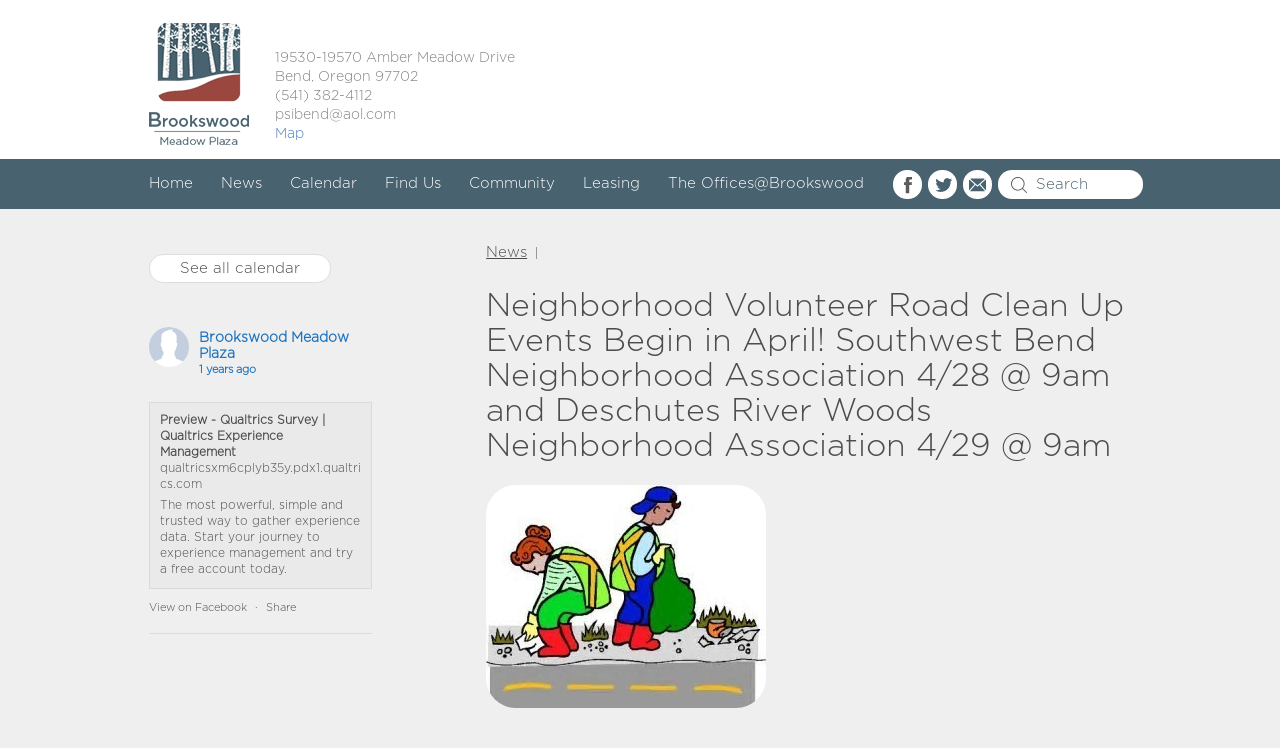

--- FILE ---
content_type: text/html; charset=UTF-8
request_url: https://brookswoodmeadowplaza.com/neighborhood-volunteer-road-clean-up-events-begin-in-april-southwest-bend-neighborhood-association-428-9am-and-deschutes-river-woods-neighborhood-association-429-9am
body_size: 9432
content:

<!doctype html>
<html lang="en-US">
  <head>
  <meta charset="utf-8">
  <meta http-equiv="x-ua-compatible" content="ie=edge">
  <meta name="viewport" content="width=device-width, initial-scale=1">
  <title>Neighborhood Volunteer Road Clean Up Events Begin in April!  Southwest Bend Neighborhood Association 4/28 @ 9am and Deschutes River Woods Neighborhood Association 4/29 @ 9am &#8211; Brookswood Meadow Plaza</title>
<meta name='robots' content='max-image-preview:large' />
<link rel='dns-prefetch' href='//maxcdn.bootstrapcdn.com' />
<link rel="alternate" type="application/rss+xml" title="Brookswood Meadow Plaza &raquo; Neighborhood Volunteer Road Clean Up Events Begin in April!  Southwest Bend Neighborhood Association 4/28 @ 9am and Deschutes River Woods Neighborhood Association 4/29 @ 9am Comments Feed" href="https://brookswoodmeadowplaza.com/neighborhood-volunteer-road-clean-up-events-begin-in-april-southwest-bend-neighborhood-association-428-9am-and-deschutes-river-woods-neighborhood-association-429-9am/feed" />
<link rel="alternate" title="oEmbed (JSON)" type="application/json+oembed" href="https://brookswoodmeadowplaza.com/wp-json/oembed/1.0/embed?url=https%3A%2F%2Fbrookswoodmeadowplaza.com%2Fneighborhood-volunteer-road-clean-up-events-begin-in-april-southwest-bend-neighborhood-association-428-9am-and-deschutes-river-woods-neighborhood-association-429-9am" />
<link rel="alternate" title="oEmbed (XML)" type="text/xml+oembed" href="https://brookswoodmeadowplaza.com/wp-json/oembed/1.0/embed?url=https%3A%2F%2Fbrookswoodmeadowplaza.com%2Fneighborhood-volunteer-road-clean-up-events-begin-in-april-southwest-bend-neighborhood-association-428-9am-and-deschutes-river-woods-neighborhood-association-429-9am&#038;format=xml" />
<style id='wp-img-auto-sizes-contain-inline-css' type='text/css'>
img:is([sizes=auto i],[sizes^="auto," i]){contain-intrinsic-size:3000px 1500px}
/*# sourceURL=wp-img-auto-sizes-contain-inline-css */
</style>
<style id='wp-emoji-styles-inline-css' type='text/css'>

	img.wp-smiley, img.emoji {
		display: inline !important;
		border: none !important;
		box-shadow: none !important;
		height: 1em !important;
		width: 1em !important;
		margin: 0 0.07em !important;
		vertical-align: -0.1em !important;
		background: none !important;
		padding: 0 !important;
	}
/*# sourceURL=wp-emoji-styles-inline-css */
</style>
<link rel='stylesheet' id='wp-block-library-css' href='https://brookswoodmeadowplaza.com/wp-includes/css/dist/block-library/style.min.css?ver=6.9' type='text/css' media='all' />
<style id='global-styles-inline-css' type='text/css'>
:root{--wp--preset--aspect-ratio--square: 1;--wp--preset--aspect-ratio--4-3: 4/3;--wp--preset--aspect-ratio--3-4: 3/4;--wp--preset--aspect-ratio--3-2: 3/2;--wp--preset--aspect-ratio--2-3: 2/3;--wp--preset--aspect-ratio--16-9: 16/9;--wp--preset--aspect-ratio--9-16: 9/16;--wp--preset--color--black: #000000;--wp--preset--color--cyan-bluish-gray: #abb8c3;--wp--preset--color--white: #ffffff;--wp--preset--color--pale-pink: #f78da7;--wp--preset--color--vivid-red: #cf2e2e;--wp--preset--color--luminous-vivid-orange: #ff6900;--wp--preset--color--luminous-vivid-amber: #fcb900;--wp--preset--color--light-green-cyan: #7bdcb5;--wp--preset--color--vivid-green-cyan: #00d084;--wp--preset--color--pale-cyan-blue: #8ed1fc;--wp--preset--color--vivid-cyan-blue: #0693e3;--wp--preset--color--vivid-purple: #9b51e0;--wp--preset--gradient--vivid-cyan-blue-to-vivid-purple: linear-gradient(135deg,rgb(6,147,227) 0%,rgb(155,81,224) 100%);--wp--preset--gradient--light-green-cyan-to-vivid-green-cyan: linear-gradient(135deg,rgb(122,220,180) 0%,rgb(0,208,130) 100%);--wp--preset--gradient--luminous-vivid-amber-to-luminous-vivid-orange: linear-gradient(135deg,rgb(252,185,0) 0%,rgb(255,105,0) 100%);--wp--preset--gradient--luminous-vivid-orange-to-vivid-red: linear-gradient(135deg,rgb(255,105,0) 0%,rgb(207,46,46) 100%);--wp--preset--gradient--very-light-gray-to-cyan-bluish-gray: linear-gradient(135deg,rgb(238,238,238) 0%,rgb(169,184,195) 100%);--wp--preset--gradient--cool-to-warm-spectrum: linear-gradient(135deg,rgb(74,234,220) 0%,rgb(151,120,209) 20%,rgb(207,42,186) 40%,rgb(238,44,130) 60%,rgb(251,105,98) 80%,rgb(254,248,76) 100%);--wp--preset--gradient--blush-light-purple: linear-gradient(135deg,rgb(255,206,236) 0%,rgb(152,150,240) 100%);--wp--preset--gradient--blush-bordeaux: linear-gradient(135deg,rgb(254,205,165) 0%,rgb(254,45,45) 50%,rgb(107,0,62) 100%);--wp--preset--gradient--luminous-dusk: linear-gradient(135deg,rgb(255,203,112) 0%,rgb(199,81,192) 50%,rgb(65,88,208) 100%);--wp--preset--gradient--pale-ocean: linear-gradient(135deg,rgb(255,245,203) 0%,rgb(182,227,212) 50%,rgb(51,167,181) 100%);--wp--preset--gradient--electric-grass: linear-gradient(135deg,rgb(202,248,128) 0%,rgb(113,206,126) 100%);--wp--preset--gradient--midnight: linear-gradient(135deg,rgb(2,3,129) 0%,rgb(40,116,252) 100%);--wp--preset--font-size--small: 13px;--wp--preset--font-size--medium: 20px;--wp--preset--font-size--large: 36px;--wp--preset--font-size--x-large: 42px;--wp--preset--spacing--20: 0.44rem;--wp--preset--spacing--30: 0.67rem;--wp--preset--spacing--40: 1rem;--wp--preset--spacing--50: 1.5rem;--wp--preset--spacing--60: 2.25rem;--wp--preset--spacing--70: 3.38rem;--wp--preset--spacing--80: 5.06rem;--wp--preset--shadow--natural: 6px 6px 9px rgba(0, 0, 0, 0.2);--wp--preset--shadow--deep: 12px 12px 50px rgba(0, 0, 0, 0.4);--wp--preset--shadow--sharp: 6px 6px 0px rgba(0, 0, 0, 0.2);--wp--preset--shadow--outlined: 6px 6px 0px -3px rgb(255, 255, 255), 6px 6px rgb(0, 0, 0);--wp--preset--shadow--crisp: 6px 6px 0px rgb(0, 0, 0);}:where(.is-layout-flex){gap: 0.5em;}:where(.is-layout-grid){gap: 0.5em;}body .is-layout-flex{display: flex;}.is-layout-flex{flex-wrap: wrap;align-items: center;}.is-layout-flex > :is(*, div){margin: 0;}body .is-layout-grid{display: grid;}.is-layout-grid > :is(*, div){margin: 0;}:where(.wp-block-columns.is-layout-flex){gap: 2em;}:where(.wp-block-columns.is-layout-grid){gap: 2em;}:where(.wp-block-post-template.is-layout-flex){gap: 1.25em;}:where(.wp-block-post-template.is-layout-grid){gap: 1.25em;}.has-black-color{color: var(--wp--preset--color--black) !important;}.has-cyan-bluish-gray-color{color: var(--wp--preset--color--cyan-bluish-gray) !important;}.has-white-color{color: var(--wp--preset--color--white) !important;}.has-pale-pink-color{color: var(--wp--preset--color--pale-pink) !important;}.has-vivid-red-color{color: var(--wp--preset--color--vivid-red) !important;}.has-luminous-vivid-orange-color{color: var(--wp--preset--color--luminous-vivid-orange) !important;}.has-luminous-vivid-amber-color{color: var(--wp--preset--color--luminous-vivid-amber) !important;}.has-light-green-cyan-color{color: var(--wp--preset--color--light-green-cyan) !important;}.has-vivid-green-cyan-color{color: var(--wp--preset--color--vivid-green-cyan) !important;}.has-pale-cyan-blue-color{color: var(--wp--preset--color--pale-cyan-blue) !important;}.has-vivid-cyan-blue-color{color: var(--wp--preset--color--vivid-cyan-blue) !important;}.has-vivid-purple-color{color: var(--wp--preset--color--vivid-purple) !important;}.has-black-background-color{background-color: var(--wp--preset--color--black) !important;}.has-cyan-bluish-gray-background-color{background-color: var(--wp--preset--color--cyan-bluish-gray) !important;}.has-white-background-color{background-color: var(--wp--preset--color--white) !important;}.has-pale-pink-background-color{background-color: var(--wp--preset--color--pale-pink) !important;}.has-vivid-red-background-color{background-color: var(--wp--preset--color--vivid-red) !important;}.has-luminous-vivid-orange-background-color{background-color: var(--wp--preset--color--luminous-vivid-orange) !important;}.has-luminous-vivid-amber-background-color{background-color: var(--wp--preset--color--luminous-vivid-amber) !important;}.has-light-green-cyan-background-color{background-color: var(--wp--preset--color--light-green-cyan) !important;}.has-vivid-green-cyan-background-color{background-color: var(--wp--preset--color--vivid-green-cyan) !important;}.has-pale-cyan-blue-background-color{background-color: var(--wp--preset--color--pale-cyan-blue) !important;}.has-vivid-cyan-blue-background-color{background-color: var(--wp--preset--color--vivid-cyan-blue) !important;}.has-vivid-purple-background-color{background-color: var(--wp--preset--color--vivid-purple) !important;}.has-black-border-color{border-color: var(--wp--preset--color--black) !important;}.has-cyan-bluish-gray-border-color{border-color: var(--wp--preset--color--cyan-bluish-gray) !important;}.has-white-border-color{border-color: var(--wp--preset--color--white) !important;}.has-pale-pink-border-color{border-color: var(--wp--preset--color--pale-pink) !important;}.has-vivid-red-border-color{border-color: var(--wp--preset--color--vivid-red) !important;}.has-luminous-vivid-orange-border-color{border-color: var(--wp--preset--color--luminous-vivid-orange) !important;}.has-luminous-vivid-amber-border-color{border-color: var(--wp--preset--color--luminous-vivid-amber) !important;}.has-light-green-cyan-border-color{border-color: var(--wp--preset--color--light-green-cyan) !important;}.has-vivid-green-cyan-border-color{border-color: var(--wp--preset--color--vivid-green-cyan) !important;}.has-pale-cyan-blue-border-color{border-color: var(--wp--preset--color--pale-cyan-blue) !important;}.has-vivid-cyan-blue-border-color{border-color: var(--wp--preset--color--vivid-cyan-blue) !important;}.has-vivid-purple-border-color{border-color: var(--wp--preset--color--vivid-purple) !important;}.has-vivid-cyan-blue-to-vivid-purple-gradient-background{background: var(--wp--preset--gradient--vivid-cyan-blue-to-vivid-purple) !important;}.has-light-green-cyan-to-vivid-green-cyan-gradient-background{background: var(--wp--preset--gradient--light-green-cyan-to-vivid-green-cyan) !important;}.has-luminous-vivid-amber-to-luminous-vivid-orange-gradient-background{background: var(--wp--preset--gradient--luminous-vivid-amber-to-luminous-vivid-orange) !important;}.has-luminous-vivid-orange-to-vivid-red-gradient-background{background: var(--wp--preset--gradient--luminous-vivid-orange-to-vivid-red) !important;}.has-very-light-gray-to-cyan-bluish-gray-gradient-background{background: var(--wp--preset--gradient--very-light-gray-to-cyan-bluish-gray) !important;}.has-cool-to-warm-spectrum-gradient-background{background: var(--wp--preset--gradient--cool-to-warm-spectrum) !important;}.has-blush-light-purple-gradient-background{background: var(--wp--preset--gradient--blush-light-purple) !important;}.has-blush-bordeaux-gradient-background{background: var(--wp--preset--gradient--blush-bordeaux) !important;}.has-luminous-dusk-gradient-background{background: var(--wp--preset--gradient--luminous-dusk) !important;}.has-pale-ocean-gradient-background{background: var(--wp--preset--gradient--pale-ocean) !important;}.has-electric-grass-gradient-background{background: var(--wp--preset--gradient--electric-grass) !important;}.has-midnight-gradient-background{background: var(--wp--preset--gradient--midnight) !important;}.has-small-font-size{font-size: var(--wp--preset--font-size--small) !important;}.has-medium-font-size{font-size: var(--wp--preset--font-size--medium) !important;}.has-large-font-size{font-size: var(--wp--preset--font-size--large) !important;}.has-x-large-font-size{font-size: var(--wp--preset--font-size--x-large) !important;}
/*# sourceURL=global-styles-inline-css */
</style>

<style id='classic-theme-styles-inline-css' type='text/css'>
/*! This file is auto-generated */
.wp-block-button__link{color:#fff;background-color:#32373c;border-radius:9999px;box-shadow:none;text-decoration:none;padding:calc(.667em + 2px) calc(1.333em + 2px);font-size:1.125em}.wp-block-file__button{background:#32373c;color:#fff;text-decoration:none}
/*# sourceURL=/wp-includes/css/classic-themes.min.css */
</style>
<link rel='stylesheet' id='contact-form-7-css' href='https://brookswoodmeadowplaza.com/wp-content/plugins/contact-form-7/includes/css/styles.css?ver=6.1.4' type='text/css' media='all' />
<link rel='stylesheet' id='cff-css' href='https://brookswoodmeadowplaza.com/wp-content/plugins/custom-facebook-feed/assets/css/cff-style.min.css?ver=4.3.4' type='text/css' media='all' />
<link rel='stylesheet' id='sb-font-awesome-css' href='https://maxcdn.bootstrapcdn.com/font-awesome/4.7.0/css/font-awesome.min.css?ver=6.9' type='text/css' media='all' />
<link rel='stylesheet' id='sage/css-css' href='https://brookswoodmeadowplaza.com/wp-content/themes/meadow-plaza/dist/styles/main.css' type='text/css' media='all' />
<script type="text/javascript" src="https://brookswoodmeadowplaza.com/wp-includes/js/jquery/jquery.min.js?ver=3.7.1" id="jquery-core-js"></script>
<script type="text/javascript" src="https://brookswoodmeadowplaza.com/wp-includes/js/jquery/jquery-migrate.min.js?ver=3.4.1" id="jquery-migrate-js"></script>
<link rel="https://api.w.org/" href="https://brookswoodmeadowplaza.com/wp-json/" /><link rel="alternate" title="JSON" type="application/json" href="https://brookswoodmeadowplaza.com/wp-json/wp/v2/posts/3777" /><link rel="EditURI" type="application/rsd+xml" title="RSD" href="https://brookswoodmeadowplaza.com/xmlrpc.php?rsd" />
<link rel="canonical" href="https://brookswoodmeadowplaza.com/neighborhood-volunteer-road-clean-up-events-begin-in-april-southwest-bend-neighborhood-association-428-9am-and-deschutes-river-woods-neighborhood-association-429-9am" />
<link rel='shortlink' href='https://brookswoodmeadowplaza.com/?p=3777' />
<meta name="tec-api-version" content="v1"><meta name="tec-api-origin" content="https://brookswoodmeadowplaza.com"><link rel="alternate" href="https://brookswoodmeadowplaza.com/wp-json/tribe/events/v1/" /><link rel="icon" href="https://brookswoodmeadowplaza.com/wp-content/uploads/2016/10/logo-1-150x150.png" sizes="32x32" />
<link rel="icon" href="https://brookswoodmeadowplaza.com/wp-content/uploads/2016/10/logo-1.png" sizes="192x192" />
<link rel="apple-touch-icon" href="https://brookswoodmeadowplaza.com/wp-content/uploads/2016/10/logo-1.png" />
<meta name="msapplication-TileImage" content="https://brookswoodmeadowplaza.com/wp-content/uploads/2016/10/logo-1.png" />
  <style>.home__banner {width: 100% !important;}</style>
</head>
  
  <body data-rsssl=1 class="wp-singular post-template-default single single-post postid-3777 single-format-standard wp-theme-meadow-plaza tribe-no-js neighborhood-volunteer-road-clean-up-events-begin-in-april-southwest-bend-neighborhood-association-428-9am-and-deschutes-river-woods-neighborhood-association-429-9am">
    <!--[if IE]>
      <div class="alert alert-warning">
        You are using an <strong>outdated</strong> browser. Please <a href="http://browsehappy.com/">upgrade your browser</a> to improve your experience.      </div>
    <![endif]-->
      <div class="w_topper">


    <div class="container topper">
      <div class="row">
        <div class="col-md-12">
          <a href="https://brookswoodmeadowplaza.com" class="logo"></a>


          <div class="topper_text">
            <p>19530-19570 Amber Meadow Drive<br />
Bend, Oregon 97702<br />
(541) 382-4112<br />
psibend@aol.com</p>
<p><a href="https://www.google.com/maps/place/Brookswood+Meadow+Plaza/@44.0110763,-121.3464642,14.53z/data=!4m5!3m4!1s0x0:0xeb9ff4024ecd6f72!8m2!3d44.0096171!4d-121.3450185">Map</a></p>
          </div><!-- topper_text -->
        </div><!-- col-md-12 -->
      </div><!-- row -->
    </div><!-- container -->
  </div><!-- w_topper -->


<header class="banner">
  <div class="section_top">

    <div class="container">
      <div class="row">


        <div class="col-md-9">

          <nav class="navbar navbar-default">
            <!-- Brand and toggle get grouped for better mobile display -->
            <div class="navbar-header">
              <button type="button" class="navbar-toggle collapsed" data-toggle="collapse" data-target="#bs-example-navbar-collapse-0" aria-expanded="false">
                <span class="sr-only">Toggle navigation</span>
                <span class="icon-bar"></span>
                <span class="icon-bar"></span>
                <span class="icon-bar"></span>
              </button>
            </div>
            <!-- Collect the nav links, forms, and other content for toggling -->
            <div class="collapse navbar-collapse" id="bs-example-navbar-collapse-0">
              <div class="menu-main-navigation-container"><ul id="menu-main-navigation" class="nav"><li id="menu-item-21" class="menu-item menu-item-type-post_type menu-item-object-page menu-item-home menu-item-21"><a href="https://brookswoodmeadowplaza.com/">Home</a></li>
<li id="menu-item-22" class="menu-item menu-item-type-post_type menu-item-object-page current_page_parent menu-item-22"><a href="https://brookswoodmeadowplaza.com/news">News</a></li>
<li id="menu-item-65" class="menu-item menu-item-type-custom menu-item-object-custom menu-item-65"><a href="https://brookswoodmeadowplaza.com/calendar">Calendar</a></li>
<li id="menu-item-24" class="menu-item menu-item-type-post_type menu-item-object-page menu-item-24"><a href="https://brookswoodmeadowplaza.com/find-us">Find Us</a></li>
<li id="menu-item-25" class="menu-item menu-item-type-post_type menu-item-object-page menu-item-25"><a href="https://brookswoodmeadowplaza.com/community">Community</a></li>
<li id="menu-item-26" class="menu-item menu-item-type-post_type menu-item-object-page menu-item-26"><a href="https://brookswoodmeadowplaza.com/leasing">Leasing</a></li>
<li id="menu-item-27" class="menu-item menu-item-type-post_type menu-item-object-page menu-item-27"><a href="https://brookswoodmeadowplaza.com/officesbrookswood">The Offices@Brookswood</a></li>
</ul></div>            </div><!-- /.navbar-collapse -->
          </nav>

        </div><!-- col-md-9 -->

        <div class="col-md-3">
          <div class="w_top_search">


            <a href="https://www.facebook.com/BrookswoodPlaza/" 
               target="_blank"
               class="link_fb"></a>
            <a href="https://twitter.com/BrookswoodPlaza" 
               target="_blank"
               class="link_tw"></a>
            <a href="mailto:community@brookswoodmeadowplaza.com" 
               class="link_mail"></a>

            <div class="section_top__search">

              <form id="top-search" action="https://brookswoodmeadowplaza.com" method="get">
                <input type="search" name="s" placeholder="Search">
              </form> 
            </div><!-- section_top__search -->
          </div><!-- w_top_search -->
        </div><!-- col-md-3 -->
      </div><!-- row -->
    </div><!-- container -->
  </div><!-- section_top -->



</header>


    <div class="wrap container" role="document">
      <div class="content row">
        <main class="main">
            <div class="col-md-3">
    <div class="sidebar__events">

  






  <a href="https://brookswoodmeadowplaza.com/calendar"
     class="btn_calendar"
     >See all calendar</a>
</div><!-- sidebar__events -->


<div class="sb__facebook">
  <div class="cff-wrapper"><div class="cff-wrapper-ctn " ><div id="cff"  class="cff cff-list-container  cff-default-styles  cff-mob-cols-1 cff-tab-cols-1"    data-char="400" ><div class="cff-posts-wrap"><div id="cff_100585700022703_1177202013849120" class="cff-item cff-link-item author-brookswood-meadow-plaza" >
	<div class="cff-author">
	<div class="cff-author-text">
					<div class="cff-page-name cff-author-date"  style="color:#1e73be;" >
				<a href="https://facebook.com/100585700022703" target="_blank" rel="nofollow noopener"  style="color:#1e73be;" >Brookswood Meadow Plaza</a>
				<span class="cff-story"> </span>
			</div>
			
<p class="cff-date"  style="color:#1e73be;" > 1 years ago </p>
			</div>
	<div class="cff-author-img " data-avatar="https://scontent-atl3-2.xx.fbcdn.net/v/t39.30808-1/304900900_584322093137118_6892177208561533771_n.jpg?stp=c0.0.361.361a_cp0_dst-jpg_s50x50_tt6&#038;_nc_cat=101&#038;ccb=1-7&#038;_nc_sid=f907e8&#038;_nc_ohc=Ew9_VbMNFjEQ7kNvwFXVYMw&#038;_nc_oc=AdknounAzsZzHn3ZSkIhYy_FEK8rhvRrrO5-XD3fB5mgY4OCy0SaNmG3CfLHinKL8cY&#038;_nc_zt=24&#038;_nc_ht=scontent-atl3-2.xx&#038;edm=AKIiGfEEAAAA&#038;_nc_gid=k9K3UzewdTiVg5aYHOKO6Q&#038;_nc_tpa=Q5bMBQFo9U-M0TQtYvsoslZ5xDBl_lfJonElwqRsVaFrchbYhZYyQG9Pu4o-0D5h9G_jcl4hNDUHjMkiLQ&#038;oh=00_AfqPs-UsylRrAn_43hqXvvnT_uZqZrrdGITp9ZpJ_sZyRQ&#038;oe=697A3EC4">
		<a href="https://facebook.com/100585700022703" target="_blank" rel="nofollow noopener"  style="color:#1e73be;" ><img src="https://scontent-atl3-2.xx.fbcdn.net/v/t39.30808-1/304900900_584322093137118_6892177208561533771_n.jpg?stp=c0.0.361.361a_cp0_dst-jpg_s50x50_tt6&#038;_nc_cat=101&#038;ccb=1-7&#038;_nc_sid=f907e8&#038;_nc_ohc=Ew9_VbMNFjEQ7kNvwFXVYMw&#038;_nc_oc=AdknounAzsZzHn3ZSkIhYy_FEK8rhvRrrO5-XD3fB5mgY4OCy0SaNmG3CfLHinKL8cY&#038;_nc_zt=24&#038;_nc_ht=scontent-atl3-2.xx&#038;edm=AKIiGfEEAAAA&#038;_nc_gid=k9K3UzewdTiVg5aYHOKO6Q&#038;_nc_tpa=Q5bMBQFo9U-M0TQtYvsoslZ5xDBl_lfJonElwqRsVaFrchbYhZYyQG9Pu4o-0D5h9G_jcl4hNDUHjMkiLQ&#038;oh=00_AfqPs-UsylRrAn_43hqXvvnT_uZqZrrdGITp9ZpJ_sZyRQ&#038;oe=697A3EC4" title="Brookswood Meadow Plaza" alt="Brookswood Meadow Plaza" width=40 height=40 onerror="this.style.display='none'"></a>
	</div>
</div>

<div class="cff-shared-link " >
	<div class="cff-text-link cff-no-image">
					<p class="cff-link-title" >
				<a href="https://qualtricsxm6cplyb35y.pdx1.qualtrics.com/jfe/preview/previewId/8efb78a6-698e-4afd-aa72-c2f76a51dd84/SV_4Mya4VkMtLXwVLw?Q_CHL=preview&#038;Q_SurveyVersionID=current" target="_blank"  rel="nofollow noopener noreferrer" style="color:#;">Preview - Qualtrics Survey | Qualtrics Experience Management</a>
			</p>
		
					<p class="cff-link-caption" >qualtricsxm6cplyb35y.pdx1.qualtrics.com</p>
		
					<span class="cff-post-desc" >The most powerful, simple and trusted way to gather experience data. Start your journey to experience management and try a free account today.</span>
		
	</div>
</div>

	<div class="cff-post-links">
					<a class="cff-viewpost-facebook" href="https://www.facebook.com/100585700022703/posts/1177202013849120" title="View on Facebook" target="_blank" rel="nofollow noopener" >View on Facebook</a>
							<div class="cff-share-container">
									<span class="cff-dot" >&middot;</span>
								<a class="cff-share-link" href="https://www.facebook.com/sharer/sharer.php?u=https%3A%2F%2Fwww.facebook.com%2F100585700022703%2Fposts%2F1177202013849120" title="Share" >Share</a>
				<p class="cff-share-tooltip">
											<a href="https://www.facebook.com/sharer/sharer.php?u=https%3A%2F%2Fwww.facebook.com%2F100585700022703%2Fposts%2F1177202013849120" target="_blank" rel="noopener noreferrer" class="cff-facebook-icon">
							<span class="fa fab fa-facebook-square" aria-hidden="true"></span>
							<span class="cff-screenreader">Share on Facebook</span>
						</a>
											<a href="https://twitter.com/intent/tweet?text=https%3A%2F%2Fwww.facebook.com%2F100585700022703%2Fposts%2F1177202013849120" target="_blank" rel="noopener noreferrer" class="cff-twitter-icon">
							<span class="fa fab fa-twitter" aria-hidden="true"></span>
							<span class="cff-screenreader">Share on Twitter</span>
						</a>
											<a href="https://www.linkedin.com/shareArticle?mini=true&#038;url=https%3A%2F%2Fwww.facebook.com%2F100585700022703%2Fposts%2F1177202013849120&#038;title=" target="_blank" rel="noopener noreferrer" class="cff-linkedin-icon">
							<span class="fa fab fa-linkedin" aria-hidden="true"></span>
							<span class="cff-screenreader">Share on Linked In</span>
						</a>
											<a href="mailto:?subject=Facebook&#038;body=https%3A%2F%2Fwww.facebook.com%2F100585700022703%2Fposts%2F1177202013849120%20-%20" target="_blank" rel="noopener noreferrer" class="cff-email-icon">
							<span class="fa fab fa-envelope" aria-hidden="true"></span>
							<span class="cff-screenreader">Share by Email</span>
						</a>
									</p>
			</div>
			</div>
	</div>




<div class="cff-likebox cff-bottom" >
		<iframe title="Likebox Iframe" src="" class="fb_iframe_widget" data-likebox-id="100585700022703" data-likebox-width="300" data-likebox-header="" data-hide-cover="" data-hide-cta="" data-likebox-faces="" data-height="130" data-locale="en_US" scrolling="no" allowTransparency="true" allow="encrypted-media" ></iframe>
</div>
</div><input class="cff-pag-url" type="hidden" data-locatornonce="f09a3f3ac7" data-cff-shortcode="" data-post-id="3777" data-feed-id="100585700022703"></div></div><div class="cff-clear"></div></div></div><!-- sb__facebook -->



<div class="w_mailchimp">

  <span class="title_mc">Subscribe to our Newsletter:</span>


  <!-- Begin MailChimp Signup Form -->

  <form action="//brookswoodmeadowplaza.us9.list-manage.com/subscribe/post?u=49c322a3944d0abf443fe82ba&amp;id=b917c9077c" method="post" id="mc-embedded-subscribe-form" name="mc-embedded-subscribe-form" class="validate" target="_blank" novalidate>
    <input type="email" value="" name="EMAIL" class="required email" id="mce-EMAIL" placeholder="Email Address">
    <div id="mce-responses" class="clear">
      <div class="response" id="mce-error-response" style="display:none"></div>
      <div class="response" id="mce-success-response" style="display:none"></div>
    </div>    <!-- real people should not fill this in and expect good things - do not remove this or risk form bot signups-->
    <div style="position: absolute; left: -5000px;" aria-hidden="true"><input type="text" name="b_49c322a3944d0abf443fe82ba_b917c9077c" tabindex="-1" value=""></div>
    <div class="clear"><input type="submit" value="Subscribe" name="subscribe" id="mc-embedded-subscribe" class="btn_calendar"></div>
  </form>
  <script type='text/javascript' src='//s3.amazonaws.com/downloads.mailchimp.com/js/mc-validate.js'></script><script type='text/javascript'>(function ($) {
      window.fnames = new Array();
      window.ftypes = new Array();
      fnames[0] = 'EMAIL';
      ftypes[0] = 'email';
      fnames[1] = 'FNAME';
      ftypes[1] = 'text';
      fnames[2] = 'LNAME';
      ftypes[2] = 'text';
    }(jQuery));
    var $mcj = jQuery.noConflict(true);</script>
  <!--End mc_embed_signup-->






</div><!-- w_mailchimp -->

  </div><!-- col-md-4 -->
  <div class="col-md-8 col-md-offset-1">
    <article class="post-3777 post type-post status-publish format-standard has-post-thumbnail hentry category-uncategorized">
      <header class="page-header">
        <div class="bc"><a href="https://brookswoodmeadowplaza.com/news ">News</a> | </div><!-- bc -->
        
        <h1>Neighborhood Volunteer Road Clean Up Events Begin in April!  Southwest Bend Neighborhood Association 4/28 @ 9am and Deschutes River Woods Neighborhood Association 4/29 @ 9am</h1>

      </header>

      
        <img src="https://brookswoodmeadowplaza.com/wp-content/uploads/2017/04/road_clean_up_image.jpg" alt="" class="thumb"> 
      

      <div class="entry-content">
        <p>Tis the season for volunteer area road clean up! The <a class="profileLink" href="https://business.facebook.com/SouthwestBend/" data-hovercard="/ajax/hovercard/page.php?id=353229278022924" data-hovercard-prefer-more-content-show="1" data-hovercard-obj-id="353229278022924">Southwest Bend Neighborhood Association</a>&#8216;s volunteer clean up crew meets the last Friday of each month at the corner of Brookswood Blvd. &amp; Lodgepole Dr., starting on April 28th at 9am. The <a class="profileLink" href="https://business.facebook.com/DeschutesRiverWoods/" data-hovercard="/ajax/hovercard/page.php?id=127414934006140" data-hovercard-prefer-more-content-show="1" data-hovercard-obj-id="127414934006140">Deschutes River Woods Neighborhood Association</a>&#8216;s first event this year is April 29th at 9am. Volunteers are needed for each so make your Earth Day pledge to lend a hand in local clean up!</p>
<p><img fetchpriority="high" decoding="async" class="alignnone wp-image-3703 size-medium" src="https://brookswoodmeadowplaza.com/wp-content/uploads/2017/04/SBNA-Brookswood-clean-up-2017-smaller-203x300.jpg" alt="" width="203" height="300" srcset="https://brookswoodmeadowplaza.com/wp-content/uploads/2017/04/SBNA-Brookswood-clean-up-2017-smaller-203x300.jpg 203w, https://brookswoodmeadowplaza.com/wp-content/uploads/2017/04/SBNA-Brookswood-clean-up-2017-smaller-122x180.jpg 122w, https://brookswoodmeadowplaza.com/wp-content/uploads/2017/04/SBNA-Brookswood-clean-up-2017-smaller-372x550.jpg 372w, https://brookswoodmeadowplaza.com/wp-content/uploads/2017/04/SBNA-Brookswood-clean-up-2017-smaller.jpg 500w" sizes="(max-width: 203px) 100vw, 203px" />     <img decoding="async" class="alignnone wp-image-3778 " src="https://brookswoodmeadowplaza.com/wp-content/uploads/2017/04/drwna-cleanup-252x300.jpeg" alt="" width="227" height="270" srcset="https://brookswoodmeadowplaza.com/wp-content/uploads/2017/04/drwna-cleanup-252x300.jpeg 252w, https://brookswoodmeadowplaza.com/wp-content/uploads/2017/04/drwna-cleanup-768x915.jpeg 768w, https://brookswoodmeadowplaza.com/wp-content/uploads/2017/04/drwna-cleanup-151x180.jpeg 151w, https://brookswoodmeadowplaza.com/wp-content/uploads/2017/04/drwna-cleanup-645x768.jpeg 645w, https://brookswoodmeadowplaza.com/wp-content/uploads/2017/04/drwna-cleanup-462x550.jpeg 462w, https://brookswoodmeadowplaza.com/wp-content/uploads/2017/04/drwna-cleanup.jpeg 816w" sizes="(max-width: 227px) 100vw, 227px" /></p>
      </div>
      <footer>
        <time class="updated" datetime="2017-04-26T20:22:10+00:00">April 26, 2017</time>      </footer>
    </article>
  </div><!-- col-md-8 -->
        </main><!-- /.main -->
              </div><!-- /.content -->
    </div><!-- /.wrap -->
    <footer class="content-info">
  <div class="container">
    <div class="row">
      <div class="col-md-9">

        <nav class="navbar navbar-default">
          <!-- Brand and toggle get grouped for better mobile display -->
          <div class="navbar-header">
            <button type="button" class="navbar-toggle collapsed" data-toggle="collapse" data-target="#bs-example-navbar-collapse-1" aria-expanded="false">
              <span class="sr-only">Toggle navigation</span>
              <span class="icon-bar"></span>
              <span class="icon-bar"></span>
              <span class="icon-bar"></span>
            </button>
          </div>
          <!-- Collect the nav links, forms, and other content for toggling -->
          <div class="collapse navbar-collapse" id="bs-example-navbar-collapse-1">
            <div class="menu-footer-navigation-container"><ul id="menu-footer-navigation" class="nav"><li id="menu-item-28" class="menu-item menu-item-type-post_type menu-item-object-page menu-item-home menu-item-28"><a href="https://brookswoodmeadowplaza.com/">Home</a></li>
<li id="menu-item-29" class="menu-item menu-item-type-post_type menu-item-object-page current_page_parent menu-item-29"><a href="https://brookswoodmeadowplaza.com/news">News</a></li>
<li id="menu-item-64" class="menu-item menu-item-type-custom menu-item-object-custom menu-item-64"><a href="https://brookswoodmeadowplaza.com/calendar">Calendar</a></li>
<li id="menu-item-31" class="menu-item menu-item-type-post_type menu-item-object-page menu-item-31"><a href="https://brookswoodmeadowplaza.com/find-us">Find Us</a></li>
<li id="menu-item-32" class="menu-item menu-item-type-post_type menu-item-object-page menu-item-32"><a href="https://brookswoodmeadowplaza.com/community">Community</a></li>
<li id="menu-item-33" class="menu-item menu-item-type-post_type menu-item-object-page menu-item-33"><a href="https://brookswoodmeadowplaza.com/leasing">Leasing</a></li>
<li id="menu-item-34" class="menu-item menu-item-type-post_type menu-item-object-page menu-item-34"><a href="https://brookswoodmeadowplaza.com/officesbrookswood">The Offices@Brookswood</a></li>
</ul></div>          </div><!-- /.navbar-collapse -->
        </nav>



      </div><!-- col-md-11 -->
      <div class="col-md-3">
        <a href="https://www.facebook.com/BrookswoodPlaza/" 
           target="_blank"
           class="link_fb"></a>
        <a href="https://twitter.com/BrookswoodPlaza" 
           target="_blank"
           class="link_tw"></a>
        <a href="mailto:community@brookswoodmeadowplaza.com" 
           class="link_mail"></a>
      </div><!-- col-md-1 -->


    </div><!-- row -->
  </div><!-- container -->

  <hr>

  <div class="container">
    <div class="row">
      <div class="col-md-12">
        <div class="footer__text">
          <p>19530-19570 Amber Meadow Drive Suite 150 Bend, Oregon 97702<br />
(541) 382-4112<br />
psibend@aol.com</p>
        </div><!-- footer__text -->
      </div><!-- col-md-12 -->
    </div><!-- row -->
  </div><!-- container -->

</footer>
<script type="speculationrules">
{"prefetch":[{"source":"document","where":{"and":[{"href_matches":"/*"},{"not":{"href_matches":["/wp-*.php","/wp-admin/*","/wp-content/uploads/*","/wp-content/*","/wp-content/plugins/*","/wp-content/themes/meadow-plaza/*","/*\\?(.+)"]}},{"not":{"selector_matches":"a[rel~=\"nofollow\"]"}},{"not":{"selector_matches":".no-prefetch, .no-prefetch a"}}]},"eagerness":"conservative"}]}
</script>
<!-- Custom Facebook Feed JS -->
<script type="text/javascript">var cffajaxurl = "https://brookswoodmeadowplaza.com/wp-admin/admin-ajax.php";
var cfflinkhashtags = "true";
</script>
		<script>
		( function ( body ) {
			'use strict';
			body.className = body.className.replace( /\btribe-no-js\b/, 'tribe-js' );
		} )( document.body );
		</script>
		<script> /* <![CDATA[ */var tribe_l10n_datatables = {"aria":{"sort_ascending":": activate to sort column ascending","sort_descending":": activate to sort column descending"},"length_menu":"Show _MENU_ entries","empty_table":"No data available in table","info":"Showing _START_ to _END_ of _TOTAL_ entries","info_empty":"Showing 0 to 0 of 0 entries","info_filtered":"(filtered from _MAX_ total entries)","zero_records":"No matching records found","search":"Search:","all_selected_text":"All items on this page were selected. ","select_all_link":"Select all pages","clear_selection":"Clear Selection.","pagination":{"all":"All","next":"Next","previous":"Previous"},"select":{"rows":{"0":"","_":": Selected %d rows","1":": Selected 1 row"}},"datepicker":{"dayNames":["Sunday","Monday","Tuesday","Wednesday","Thursday","Friday","Saturday"],"dayNamesShort":["Sun","Mon","Tue","Wed","Thu","Fri","Sat"],"dayNamesMin":["S","M","T","W","T","F","S"],"monthNames":["January","February","March","April","May","June","July","August","September","October","November","December"],"monthNamesShort":["January","February","March","April","May","June","July","August","September","October","November","December"],"monthNamesMin":["Jan","Feb","Mar","Apr","May","Jun","Jul","Aug","Sep","Oct","Nov","Dec"],"nextText":"Next","prevText":"Prev","currentText":"Today","closeText":"Done","today":"Today","clear":"Clear"}};/* ]]> */ </script><script type="text/javascript" src="https://brookswoodmeadowplaza.com/wp-content/plugins/the-events-calendar/common/build/js/user-agent.js?ver=da75d0bdea6dde3898df" id="tec-user-agent-js"></script>
<script type="text/javascript" src="https://brookswoodmeadowplaza.com/wp-includes/js/dist/hooks.min.js?ver=dd5603f07f9220ed27f1" id="wp-hooks-js"></script>
<script type="text/javascript" src="https://brookswoodmeadowplaza.com/wp-includes/js/dist/i18n.min.js?ver=c26c3dc7bed366793375" id="wp-i18n-js"></script>
<script type="text/javascript" id="wp-i18n-js-after">
/* <![CDATA[ */
wp.i18n.setLocaleData( { 'text direction\u0004ltr': [ 'ltr' ] } );
//# sourceURL=wp-i18n-js-after
/* ]]> */
</script>
<script type="text/javascript" src="https://brookswoodmeadowplaza.com/wp-content/plugins/contact-form-7/includes/swv/js/index.js?ver=6.1.4" id="swv-js"></script>
<script type="text/javascript" id="contact-form-7-js-before">
/* <![CDATA[ */
var wpcf7 = {
    "api": {
        "root": "https:\/\/brookswoodmeadowplaza.com\/wp-json\/",
        "namespace": "contact-form-7\/v1"
    }
};
//# sourceURL=contact-form-7-js-before
/* ]]> */
</script>
<script type="text/javascript" src="https://brookswoodmeadowplaza.com/wp-content/plugins/contact-form-7/includes/js/index.js?ver=6.1.4" id="contact-form-7-js"></script>
<script type="text/javascript" src="https://brookswoodmeadowplaza.com/wp-content/plugins/custom-facebook-feed/assets/js/cff-scripts.min.js?ver=4.3.4" id="cffscripts-js"></script>
<script type="text/javascript" src="https://brookswoodmeadowplaza.com/wp-content/themes/meadow-plaza/dist/scripts/main.js" id="sage/js-js"></script>
<script id="wp-emoji-settings" type="application/json">
{"baseUrl":"https://s.w.org/images/core/emoji/17.0.2/72x72/","ext":".png","svgUrl":"https://s.w.org/images/core/emoji/17.0.2/svg/","svgExt":".svg","source":{"concatemoji":"https://brookswoodmeadowplaza.com/wp-includes/js/wp-emoji-release.min.js?ver=6.9"}}
</script>
<script type="module">
/* <![CDATA[ */
/*! This file is auto-generated */
const a=JSON.parse(document.getElementById("wp-emoji-settings").textContent),o=(window._wpemojiSettings=a,"wpEmojiSettingsSupports"),s=["flag","emoji"];function i(e){try{var t={supportTests:e,timestamp:(new Date).valueOf()};sessionStorage.setItem(o,JSON.stringify(t))}catch(e){}}function c(e,t,n){e.clearRect(0,0,e.canvas.width,e.canvas.height),e.fillText(t,0,0);t=new Uint32Array(e.getImageData(0,0,e.canvas.width,e.canvas.height).data);e.clearRect(0,0,e.canvas.width,e.canvas.height),e.fillText(n,0,0);const a=new Uint32Array(e.getImageData(0,0,e.canvas.width,e.canvas.height).data);return t.every((e,t)=>e===a[t])}function p(e,t){e.clearRect(0,0,e.canvas.width,e.canvas.height),e.fillText(t,0,0);var n=e.getImageData(16,16,1,1);for(let e=0;e<n.data.length;e++)if(0!==n.data[e])return!1;return!0}function u(e,t,n,a){switch(t){case"flag":return n(e,"\ud83c\udff3\ufe0f\u200d\u26a7\ufe0f","\ud83c\udff3\ufe0f\u200b\u26a7\ufe0f")?!1:!n(e,"\ud83c\udde8\ud83c\uddf6","\ud83c\udde8\u200b\ud83c\uddf6")&&!n(e,"\ud83c\udff4\udb40\udc67\udb40\udc62\udb40\udc65\udb40\udc6e\udb40\udc67\udb40\udc7f","\ud83c\udff4\u200b\udb40\udc67\u200b\udb40\udc62\u200b\udb40\udc65\u200b\udb40\udc6e\u200b\udb40\udc67\u200b\udb40\udc7f");case"emoji":return!a(e,"\ud83e\u1fac8")}return!1}function f(e,t,n,a){let r;const o=(r="undefined"!=typeof WorkerGlobalScope&&self instanceof WorkerGlobalScope?new OffscreenCanvas(300,150):document.createElement("canvas")).getContext("2d",{willReadFrequently:!0}),s=(o.textBaseline="top",o.font="600 32px Arial",{});return e.forEach(e=>{s[e]=t(o,e,n,a)}),s}function r(e){var t=document.createElement("script");t.src=e,t.defer=!0,document.head.appendChild(t)}a.supports={everything:!0,everythingExceptFlag:!0},new Promise(t=>{let n=function(){try{var e=JSON.parse(sessionStorage.getItem(o));if("object"==typeof e&&"number"==typeof e.timestamp&&(new Date).valueOf()<e.timestamp+604800&&"object"==typeof e.supportTests)return e.supportTests}catch(e){}return null}();if(!n){if("undefined"!=typeof Worker&&"undefined"!=typeof OffscreenCanvas&&"undefined"!=typeof URL&&URL.createObjectURL&&"undefined"!=typeof Blob)try{var e="postMessage("+f.toString()+"("+[JSON.stringify(s),u.toString(),c.toString(),p.toString()].join(",")+"));",a=new Blob([e],{type:"text/javascript"});const r=new Worker(URL.createObjectURL(a),{name:"wpTestEmojiSupports"});return void(r.onmessage=e=>{i(n=e.data),r.terminate(),t(n)})}catch(e){}i(n=f(s,u,c,p))}t(n)}).then(e=>{for(const n in e)a.supports[n]=e[n],a.supports.everything=a.supports.everything&&a.supports[n],"flag"!==n&&(a.supports.everythingExceptFlag=a.supports.everythingExceptFlag&&a.supports[n]);var t;a.supports.everythingExceptFlag=a.supports.everythingExceptFlag&&!a.supports.flag,a.supports.everything||((t=a.source||{}).concatemoji?r(t.concatemoji):t.wpemoji&&t.twemoji&&(r(t.twemoji),r(t.wpemoji)))});
//# sourceURL=https://brookswoodmeadowplaza.com/wp-includes/js/wp-emoji-loader.min.js
/* ]]> */
</script>
	
  </body>
</html>


--- FILE ---
content_type: image/svg+xml
request_url: https://brookswoodmeadowplaza.com/wp-content/themes/meadow-plaza/dist/images/search.svg
body_size: 226
content:
<svg id="Слой_1" data-name="Слой 1" xmlns="http://www.w3.org/2000/svg" xmlns:xlink="http://www.w3.org/1999/xlink" viewBox="0 0 360.72 360.8"><defs><style>.cls-1{fill:none;}.cls-2{clip-path:url(#clip-path);}.cls-3{fill:#5c5c5c;}</style><clipPath id="clip-path" transform="translate(-215 -126.16)"><rect class="cls-1" x="215" y="126" width="360.96" height="361.92"/></clipPath></defs><title>search</title><g class="cls-2"><path class="cls-3" d="M572.6,468.56l-87.68-87.68A153.22,153.22,0,0,0,522.68,280c0-84.88-69-153.84-153.84-153.84S215,195.2,215,280s69,153.84,153.84,153.84a153.22,153.22,0,0,0,100.88-37.76l87.68,87.68A10.89,10.89,0,0,0,565,487a10.55,10.55,0,0,0,7.6-3.2,10.82,10.82,0,0,0,0-15.2ZM236.52,280c0-73,59.36-132.24,132.24-132.24S501,207.12,501,280,441.72,412.32,368.76,412.32,236.52,353,236.52,280Zm0,0" transform="translate(-215 -126.16)"/></g></svg>

--- FILE ---
content_type: image/svg+xml
request_url: https://brookswoodmeadowplaza.com/wp-content/themes/meadow-plaza/dist/images/ico-twitter-f.svg
body_size: 503
content:
<?xml version="1.0" encoding="iso-8859-1"?>
<!-- Generator: Adobe Illustrator 18.1.1, SVG Export Plug-In . SVG Version: 6.00 Build 0)  -->
<svg xmlns="http://www.w3.org/2000/svg" xmlns:xlink="http://www.w3.org/1999/xlink" version="1.1" id="Capa_1" x="0px" y="0px" viewBox="0 0 612 612" style="enable-background:new 0 0 612 612;" xml:space="preserve" width="512px" height="512px">
<g>
	<g>
		<path d="M612,116.258c-22.525,9.981-46.694,16.75-72.088,19.772c25.929-15.527,45.777-40.155,55.184-69.411    c-24.322,14.379-51.169,24.82-79.775,30.48c-22.907-24.437-55.49-39.658-91.63-39.658c-69.334,0-125.551,56.217-125.551,125.513    c0,9.828,1.109,19.427,3.251,28.606C197.065,206.32,104.556,156.337,42.641,80.386c-10.823,18.51-16.98,40.078-16.98,63.101    c0,43.559,22.181,81.993,55.835,104.479c-20.575-0.688-39.926-6.348-56.867-15.756v1.568c0,60.806,43.291,111.554,100.693,123.104    c-10.517,2.83-21.607,4.398-33.08,4.398c-8.107,0-15.947-0.803-23.634-2.333c15.985,49.907,62.336,86.199,117.253,87.194    c-42.947,33.654-97.099,53.655-155.916,53.655c-10.134,0-20.116-0.612-29.944-1.721c55.567,35.681,121.536,56.485,192.438,56.485    c230.948,0,357.188-191.291,357.188-357.188l-0.421-16.253C573.872,163.526,595.211,141.422,612,116.258z" fill="#9a473f"/>
	</g>
</g>
<g>
</g>
<g>
</g>
<g>
</g>
<g>
</g>
<g>
</g>
<g>
</g>
<g>
</g>
<g>
</g>
<g>
</g>
<g>
</g>
<g>
</g>
<g>
</g>
<g>
</g>
<g>
</g>
<g>
</g>
</svg>
